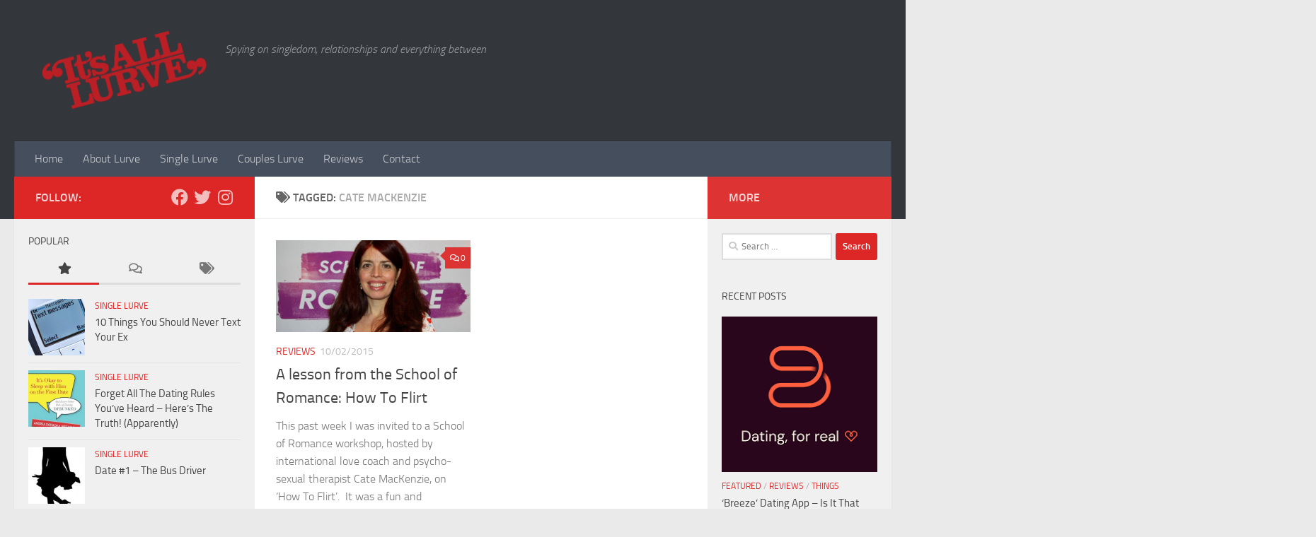

--- FILE ---
content_type: text/html; charset=UTF-8
request_url: https://www.itsalllurve.com/tag/cate-mackenzie/
body_size: 67249
content:
<!DOCTYPE html>
<html class="no-js" lang="en-US">
<head>
  <meta charset="UTF-8">
  <meta name="viewport" content="width=device-width, initial-scale=1.0">
  <link rel="profile" href="https://gmpg.org/xfn/11" />
  <link rel="pingback" href="https://www.itsalllurve.com/xmlrpc.php">

  <title>Cate Mackenzie &#8211; It&#039;s All Lurve</title>
<meta name='robots' content='max-image-preview:large' />
<script>document.documentElement.className = document.documentElement.className.replace("no-js","js");</script>
<link rel="alternate" type="application/rss+xml" title="It&#039;s All Lurve &raquo; Feed" href="https://www.itsalllurve.com/feed/" />
<link rel="alternate" type="application/rss+xml" title="It&#039;s All Lurve &raquo; Comments Feed" href="https://www.itsalllurve.com/comments/feed/" />
<link rel="alternate" type="application/rss+xml" title="It&#039;s All Lurve &raquo; Cate Mackenzie Tag Feed" href="https://www.itsalllurve.com/tag/cate-mackenzie/feed/" />
<style id='wp-img-auto-sizes-contain-inline-css'>
img:is([sizes=auto i],[sizes^="auto," i]){contain-intrinsic-size:3000px 1500px}
/*# sourceURL=wp-img-auto-sizes-contain-inline-css */
</style>
<style id='wp-emoji-styles-inline-css'>

	img.wp-smiley, img.emoji {
		display: inline !important;
		border: none !important;
		box-shadow: none !important;
		height: 1em !important;
		width: 1em !important;
		margin: 0 0.07em !important;
		vertical-align: -0.1em !important;
		background: none !important;
		padding: 0 !important;
	}
/*# sourceURL=wp-emoji-styles-inline-css */
</style>
<style id='wp-block-library-inline-css'>
:root{--wp-block-synced-color:#7a00df;--wp-block-synced-color--rgb:122,0,223;--wp-bound-block-color:var(--wp-block-synced-color);--wp-editor-canvas-background:#ddd;--wp-admin-theme-color:#007cba;--wp-admin-theme-color--rgb:0,124,186;--wp-admin-theme-color-darker-10:#006ba1;--wp-admin-theme-color-darker-10--rgb:0,107,160.5;--wp-admin-theme-color-darker-20:#005a87;--wp-admin-theme-color-darker-20--rgb:0,90,135;--wp-admin-border-width-focus:2px}@media (min-resolution:192dpi){:root{--wp-admin-border-width-focus:1.5px}}.wp-element-button{cursor:pointer}:root .has-very-light-gray-background-color{background-color:#eee}:root .has-very-dark-gray-background-color{background-color:#313131}:root .has-very-light-gray-color{color:#eee}:root .has-very-dark-gray-color{color:#313131}:root .has-vivid-green-cyan-to-vivid-cyan-blue-gradient-background{background:linear-gradient(135deg,#00d084,#0693e3)}:root .has-purple-crush-gradient-background{background:linear-gradient(135deg,#34e2e4,#4721fb 50%,#ab1dfe)}:root .has-hazy-dawn-gradient-background{background:linear-gradient(135deg,#faaca8,#dad0ec)}:root .has-subdued-olive-gradient-background{background:linear-gradient(135deg,#fafae1,#67a671)}:root .has-atomic-cream-gradient-background{background:linear-gradient(135deg,#fdd79a,#004a59)}:root .has-nightshade-gradient-background{background:linear-gradient(135deg,#330968,#31cdcf)}:root .has-midnight-gradient-background{background:linear-gradient(135deg,#020381,#2874fc)}:root{--wp--preset--font-size--normal:16px;--wp--preset--font-size--huge:42px}.has-regular-font-size{font-size:1em}.has-larger-font-size{font-size:2.625em}.has-normal-font-size{font-size:var(--wp--preset--font-size--normal)}.has-huge-font-size{font-size:var(--wp--preset--font-size--huge)}.has-text-align-center{text-align:center}.has-text-align-left{text-align:left}.has-text-align-right{text-align:right}.has-fit-text{white-space:nowrap!important}#end-resizable-editor-section{display:none}.aligncenter{clear:both}.items-justified-left{justify-content:flex-start}.items-justified-center{justify-content:center}.items-justified-right{justify-content:flex-end}.items-justified-space-between{justify-content:space-between}.screen-reader-text{border:0;clip-path:inset(50%);height:1px;margin:-1px;overflow:hidden;padding:0;position:absolute;width:1px;word-wrap:normal!important}.screen-reader-text:focus{background-color:#ddd;clip-path:none;color:#444;display:block;font-size:1em;height:auto;left:5px;line-height:normal;padding:15px 23px 14px;text-decoration:none;top:5px;width:auto;z-index:100000}html :where(.has-border-color){border-style:solid}html :where([style*=border-top-color]){border-top-style:solid}html :where([style*=border-right-color]){border-right-style:solid}html :where([style*=border-bottom-color]){border-bottom-style:solid}html :where([style*=border-left-color]){border-left-style:solid}html :where([style*=border-width]){border-style:solid}html :where([style*=border-top-width]){border-top-style:solid}html :where([style*=border-right-width]){border-right-style:solid}html :where([style*=border-bottom-width]){border-bottom-style:solid}html :where([style*=border-left-width]){border-left-style:solid}html :where(img[class*=wp-image-]){height:auto;max-width:100%}:where(figure){margin:0 0 1em}html :where(.is-position-sticky){--wp-admin--admin-bar--position-offset:var(--wp-admin--admin-bar--height,0px)}@media screen and (max-width:600px){html :where(.is-position-sticky){--wp-admin--admin-bar--position-offset:0px}}

/*# sourceURL=wp-block-library-inline-css */
</style><style id='global-styles-inline-css'>
:root{--wp--preset--aspect-ratio--square: 1;--wp--preset--aspect-ratio--4-3: 4/3;--wp--preset--aspect-ratio--3-4: 3/4;--wp--preset--aspect-ratio--3-2: 3/2;--wp--preset--aspect-ratio--2-3: 2/3;--wp--preset--aspect-ratio--16-9: 16/9;--wp--preset--aspect-ratio--9-16: 9/16;--wp--preset--color--black: #000000;--wp--preset--color--cyan-bluish-gray: #abb8c3;--wp--preset--color--white: #ffffff;--wp--preset--color--pale-pink: #f78da7;--wp--preset--color--vivid-red: #cf2e2e;--wp--preset--color--luminous-vivid-orange: #ff6900;--wp--preset--color--luminous-vivid-amber: #fcb900;--wp--preset--color--light-green-cyan: #7bdcb5;--wp--preset--color--vivid-green-cyan: #00d084;--wp--preset--color--pale-cyan-blue: #8ed1fc;--wp--preset--color--vivid-cyan-blue: #0693e3;--wp--preset--color--vivid-purple: #9b51e0;--wp--preset--gradient--vivid-cyan-blue-to-vivid-purple: linear-gradient(135deg,rgb(6,147,227) 0%,rgb(155,81,224) 100%);--wp--preset--gradient--light-green-cyan-to-vivid-green-cyan: linear-gradient(135deg,rgb(122,220,180) 0%,rgb(0,208,130) 100%);--wp--preset--gradient--luminous-vivid-amber-to-luminous-vivid-orange: linear-gradient(135deg,rgb(252,185,0) 0%,rgb(255,105,0) 100%);--wp--preset--gradient--luminous-vivid-orange-to-vivid-red: linear-gradient(135deg,rgb(255,105,0) 0%,rgb(207,46,46) 100%);--wp--preset--gradient--very-light-gray-to-cyan-bluish-gray: linear-gradient(135deg,rgb(238,238,238) 0%,rgb(169,184,195) 100%);--wp--preset--gradient--cool-to-warm-spectrum: linear-gradient(135deg,rgb(74,234,220) 0%,rgb(151,120,209) 20%,rgb(207,42,186) 40%,rgb(238,44,130) 60%,rgb(251,105,98) 80%,rgb(254,248,76) 100%);--wp--preset--gradient--blush-light-purple: linear-gradient(135deg,rgb(255,206,236) 0%,rgb(152,150,240) 100%);--wp--preset--gradient--blush-bordeaux: linear-gradient(135deg,rgb(254,205,165) 0%,rgb(254,45,45) 50%,rgb(107,0,62) 100%);--wp--preset--gradient--luminous-dusk: linear-gradient(135deg,rgb(255,203,112) 0%,rgb(199,81,192) 50%,rgb(65,88,208) 100%);--wp--preset--gradient--pale-ocean: linear-gradient(135deg,rgb(255,245,203) 0%,rgb(182,227,212) 50%,rgb(51,167,181) 100%);--wp--preset--gradient--electric-grass: linear-gradient(135deg,rgb(202,248,128) 0%,rgb(113,206,126) 100%);--wp--preset--gradient--midnight: linear-gradient(135deg,rgb(2,3,129) 0%,rgb(40,116,252) 100%);--wp--preset--font-size--small: 13px;--wp--preset--font-size--medium: 20px;--wp--preset--font-size--large: 36px;--wp--preset--font-size--x-large: 42px;--wp--preset--spacing--20: 0.44rem;--wp--preset--spacing--30: 0.67rem;--wp--preset--spacing--40: 1rem;--wp--preset--spacing--50: 1.5rem;--wp--preset--spacing--60: 2.25rem;--wp--preset--spacing--70: 3.38rem;--wp--preset--spacing--80: 5.06rem;--wp--preset--shadow--natural: 6px 6px 9px rgba(0, 0, 0, 0.2);--wp--preset--shadow--deep: 12px 12px 50px rgba(0, 0, 0, 0.4);--wp--preset--shadow--sharp: 6px 6px 0px rgba(0, 0, 0, 0.2);--wp--preset--shadow--outlined: 6px 6px 0px -3px rgb(255, 255, 255), 6px 6px rgb(0, 0, 0);--wp--preset--shadow--crisp: 6px 6px 0px rgb(0, 0, 0);}:where(.is-layout-flex){gap: 0.5em;}:where(.is-layout-grid){gap: 0.5em;}body .is-layout-flex{display: flex;}.is-layout-flex{flex-wrap: wrap;align-items: center;}.is-layout-flex > :is(*, div){margin: 0;}body .is-layout-grid{display: grid;}.is-layout-grid > :is(*, div){margin: 0;}:where(.wp-block-columns.is-layout-flex){gap: 2em;}:where(.wp-block-columns.is-layout-grid){gap: 2em;}:where(.wp-block-post-template.is-layout-flex){gap: 1.25em;}:where(.wp-block-post-template.is-layout-grid){gap: 1.25em;}.has-black-color{color: var(--wp--preset--color--black) !important;}.has-cyan-bluish-gray-color{color: var(--wp--preset--color--cyan-bluish-gray) !important;}.has-white-color{color: var(--wp--preset--color--white) !important;}.has-pale-pink-color{color: var(--wp--preset--color--pale-pink) !important;}.has-vivid-red-color{color: var(--wp--preset--color--vivid-red) !important;}.has-luminous-vivid-orange-color{color: var(--wp--preset--color--luminous-vivid-orange) !important;}.has-luminous-vivid-amber-color{color: var(--wp--preset--color--luminous-vivid-amber) !important;}.has-light-green-cyan-color{color: var(--wp--preset--color--light-green-cyan) !important;}.has-vivid-green-cyan-color{color: var(--wp--preset--color--vivid-green-cyan) !important;}.has-pale-cyan-blue-color{color: var(--wp--preset--color--pale-cyan-blue) !important;}.has-vivid-cyan-blue-color{color: var(--wp--preset--color--vivid-cyan-blue) !important;}.has-vivid-purple-color{color: var(--wp--preset--color--vivid-purple) !important;}.has-black-background-color{background-color: var(--wp--preset--color--black) !important;}.has-cyan-bluish-gray-background-color{background-color: var(--wp--preset--color--cyan-bluish-gray) !important;}.has-white-background-color{background-color: var(--wp--preset--color--white) !important;}.has-pale-pink-background-color{background-color: var(--wp--preset--color--pale-pink) !important;}.has-vivid-red-background-color{background-color: var(--wp--preset--color--vivid-red) !important;}.has-luminous-vivid-orange-background-color{background-color: var(--wp--preset--color--luminous-vivid-orange) !important;}.has-luminous-vivid-amber-background-color{background-color: var(--wp--preset--color--luminous-vivid-amber) !important;}.has-light-green-cyan-background-color{background-color: var(--wp--preset--color--light-green-cyan) !important;}.has-vivid-green-cyan-background-color{background-color: var(--wp--preset--color--vivid-green-cyan) !important;}.has-pale-cyan-blue-background-color{background-color: var(--wp--preset--color--pale-cyan-blue) !important;}.has-vivid-cyan-blue-background-color{background-color: var(--wp--preset--color--vivid-cyan-blue) !important;}.has-vivid-purple-background-color{background-color: var(--wp--preset--color--vivid-purple) !important;}.has-black-border-color{border-color: var(--wp--preset--color--black) !important;}.has-cyan-bluish-gray-border-color{border-color: var(--wp--preset--color--cyan-bluish-gray) !important;}.has-white-border-color{border-color: var(--wp--preset--color--white) !important;}.has-pale-pink-border-color{border-color: var(--wp--preset--color--pale-pink) !important;}.has-vivid-red-border-color{border-color: var(--wp--preset--color--vivid-red) !important;}.has-luminous-vivid-orange-border-color{border-color: var(--wp--preset--color--luminous-vivid-orange) !important;}.has-luminous-vivid-amber-border-color{border-color: var(--wp--preset--color--luminous-vivid-amber) !important;}.has-light-green-cyan-border-color{border-color: var(--wp--preset--color--light-green-cyan) !important;}.has-vivid-green-cyan-border-color{border-color: var(--wp--preset--color--vivid-green-cyan) !important;}.has-pale-cyan-blue-border-color{border-color: var(--wp--preset--color--pale-cyan-blue) !important;}.has-vivid-cyan-blue-border-color{border-color: var(--wp--preset--color--vivid-cyan-blue) !important;}.has-vivid-purple-border-color{border-color: var(--wp--preset--color--vivid-purple) !important;}.has-vivid-cyan-blue-to-vivid-purple-gradient-background{background: var(--wp--preset--gradient--vivid-cyan-blue-to-vivid-purple) !important;}.has-light-green-cyan-to-vivid-green-cyan-gradient-background{background: var(--wp--preset--gradient--light-green-cyan-to-vivid-green-cyan) !important;}.has-luminous-vivid-amber-to-luminous-vivid-orange-gradient-background{background: var(--wp--preset--gradient--luminous-vivid-amber-to-luminous-vivid-orange) !important;}.has-luminous-vivid-orange-to-vivid-red-gradient-background{background: var(--wp--preset--gradient--luminous-vivid-orange-to-vivid-red) !important;}.has-very-light-gray-to-cyan-bluish-gray-gradient-background{background: var(--wp--preset--gradient--very-light-gray-to-cyan-bluish-gray) !important;}.has-cool-to-warm-spectrum-gradient-background{background: var(--wp--preset--gradient--cool-to-warm-spectrum) !important;}.has-blush-light-purple-gradient-background{background: var(--wp--preset--gradient--blush-light-purple) !important;}.has-blush-bordeaux-gradient-background{background: var(--wp--preset--gradient--blush-bordeaux) !important;}.has-luminous-dusk-gradient-background{background: var(--wp--preset--gradient--luminous-dusk) !important;}.has-pale-ocean-gradient-background{background: var(--wp--preset--gradient--pale-ocean) !important;}.has-electric-grass-gradient-background{background: var(--wp--preset--gradient--electric-grass) !important;}.has-midnight-gradient-background{background: var(--wp--preset--gradient--midnight) !important;}.has-small-font-size{font-size: var(--wp--preset--font-size--small) !important;}.has-medium-font-size{font-size: var(--wp--preset--font-size--medium) !important;}.has-large-font-size{font-size: var(--wp--preset--font-size--large) !important;}.has-x-large-font-size{font-size: var(--wp--preset--font-size--x-large) !important;}
/*# sourceURL=global-styles-inline-css */
</style>

<style id='classic-theme-styles-inline-css'>
/*! This file is auto-generated */
.wp-block-button__link{color:#fff;background-color:#32373c;border-radius:9999px;box-shadow:none;text-decoration:none;padding:calc(.667em + 2px) calc(1.333em + 2px);font-size:1.125em}.wp-block-file__button{background:#32373c;color:#fff;text-decoration:none}
/*# sourceURL=/wp-includes/css/classic-themes.min.css */
</style>
<link rel='stylesheet' id='fancybox-style-css' href='https://www.itsalllurve.com/wp-content/plugins/light/css/jquery.fancybox.css?ver=6.9' media='all' />
<link rel='stylesheet' id='hueman-main-style-css' href='https://www.itsalllurve.com/wp-content/themes/hueman/assets/front/css/main.min.css?ver=3.7.23' media='all' />
<style id='hueman-main-style-inline-css'>
body { font-size:1.00rem; }@media only screen and (min-width: 720px) {
        .nav > li { font-size:1.00rem; }
      }.sidebar .widget { padding-left: 20px; padding-right: 20px; padding-top: 20px; }::selection { background-color: #dd2727; }
::-moz-selection { background-color: #dd2727; }a,a>span.hu-external::after,.themeform label .required,#flexslider-featured .flex-direction-nav .flex-next:hover,#flexslider-featured .flex-direction-nav .flex-prev:hover,.post-hover:hover .post-title a,.post-title a:hover,.sidebar.s1 .post-nav li a:hover i,.content .post-nav li a:hover i,.post-related a:hover,.sidebar.s1 .widget_rss ul li a,#footer .widget_rss ul li a,.sidebar.s1 .widget_calendar a,#footer .widget_calendar a,.sidebar.s1 .alx-tab .tab-item-category a,.sidebar.s1 .alx-posts .post-item-category a,.sidebar.s1 .alx-tab li:hover .tab-item-title a,.sidebar.s1 .alx-tab li:hover .tab-item-comment a,.sidebar.s1 .alx-posts li:hover .post-item-title a,#footer .alx-tab .tab-item-category a,#footer .alx-posts .post-item-category a,#footer .alx-tab li:hover .tab-item-title a,#footer .alx-tab li:hover .tab-item-comment a,#footer .alx-posts li:hover .post-item-title a,.comment-tabs li.active a,.comment-awaiting-moderation,.child-menu a:hover,.child-menu .current_page_item > a,.wp-pagenavi a{ color: #dd2727; }input[type="submit"],.themeform button[type="submit"],.sidebar.s1 .sidebar-top,.sidebar.s1 .sidebar-toggle,#flexslider-featured .flex-control-nav li a.flex-active,.post-tags a:hover,.sidebar.s1 .widget_calendar caption,#footer .widget_calendar caption,.author-bio .bio-avatar:after,.commentlist li.bypostauthor > .comment-body:after,.commentlist li.comment-author-admin > .comment-body:after{ background-color: #dd2727; }.post-format .format-container { border-color: #dd2727; }.sidebar.s1 .alx-tabs-nav li.active a,#footer .alx-tabs-nav li.active a,.comment-tabs li.active a,.wp-pagenavi a:hover,.wp-pagenavi a:active,.wp-pagenavi span.current{ border-bottom-color: #dd2727!important; }.sidebar.s2 .post-nav li a:hover i,
.sidebar.s2 .widget_rss ul li a,
.sidebar.s2 .widget_calendar a,
.sidebar.s2 .alx-tab .tab-item-category a,
.sidebar.s2 .alx-posts .post-item-category a,
.sidebar.s2 .alx-tab li:hover .tab-item-title a,
.sidebar.s2 .alx-tab li:hover .tab-item-comment a,
.sidebar.s2 .alx-posts li:hover .post-item-title a { color: #dd3333; }
.sidebar.s2 .sidebar-top,.sidebar.s2 .sidebar-toggle,.post-comments,.jp-play-bar,.jp-volume-bar-value,.sidebar.s2 .widget_calendar caption{ background-color: #dd3333; }.sidebar.s2 .alx-tabs-nav li.active a { border-bottom-color: #dd3333; }
.post-comments::before { border-right-color: #dd3333; }
      .search-expand,
              #nav-topbar.nav-container { background-color: #000000}@media only screen and (min-width: 720px) {
                #nav-topbar .nav ul { background-color: #000000; }
              }.is-scrolled #header .nav-container.desktop-sticky,
              .is-scrolled #header .search-expand { background-color: #000000; background-color: rgba(0,0,0,0.90) }.is-scrolled .topbar-transparent #nav-topbar.desktop-sticky .nav ul { background-color: #000000; background-color: rgba(0,0,0,0.95) }#header { background-color: #33363b; }
@media only screen and (min-width: 720px) {
  #nav-header .nav ul { background-color: #33363b; }
}
        .is-scrolled #header #nav-mobile { background-color: #454e5c; background-color: rgba(69,78,92,0.90) }#nav-header.nav-container, #main-header-search .search-expand { background-color: ; }
@media only screen and (min-width: 720px) {
  #nav-header .nav ul { background-color: ; }
}
        .site-title a img { max-height: 120px; }
/*# sourceURL=hueman-main-style-inline-css */
</style>
<link rel='stylesheet' id='hueman-font-awesome-css' href='https://www.itsalllurve.com/wp-content/themes/hueman/assets/front/css/font-awesome.min.css?ver=3.7.23' media='all' />
<script src="https://www.itsalllurve.com/wp-includes/js/jquery/jquery.min.js?ver=3.7.1" id="jquery-core-js"></script>
<script src="https://www.itsalllurve.com/wp-includes/js/jquery/jquery-migrate.min.js?ver=3.4.1" id="jquery-migrate-js"></script>
<script src="https://www.itsalllurve.com/wp-content/themes/hueman/assets/front/js/libs/mobile-detect.min.js?ver=3.7.23" id="mobile-detect-js" defer></script>
<link rel="https://api.w.org/" href="https://www.itsalllurve.com/wp-json/" /><link rel="alternate" title="JSON" type="application/json" href="https://www.itsalllurve.com/wp-json/wp/v2/tags/64" /><link rel="EditURI" type="application/rsd+xml" title="RSD" href="https://www.itsalllurve.com/xmlrpc.php?rsd" />
<meta name="generator" content="WordPress 6.9" />
<!-- Analytics by WP Statistics - https://wp-statistics.com -->
    <link rel="preload" as="font" type="font/woff2" href="https://www.itsalllurve.com/wp-content/themes/hueman/assets/front/webfonts/fa-brands-400.woff2?v=5.15.2" crossorigin="anonymous"/>
    <link rel="preload" as="font" type="font/woff2" href="https://www.itsalllurve.com/wp-content/themes/hueman/assets/front/webfonts/fa-regular-400.woff2?v=5.15.2" crossorigin="anonymous"/>
    <link rel="preload" as="font" type="font/woff2" href="https://www.itsalllurve.com/wp-content/themes/hueman/assets/front/webfonts/fa-solid-900.woff2?v=5.15.2" crossorigin="anonymous"/>
  <link rel="preload" as="font" type="font/woff" href="https://www.itsalllurve.com/wp-content/themes/hueman/assets/front/fonts/titillium-light-webfont.woff" crossorigin="anonymous"/>
<link rel="preload" as="font" type="font/woff" href="https://www.itsalllurve.com/wp-content/themes/hueman/assets/front/fonts/titillium-lightitalic-webfont.woff" crossorigin="anonymous"/>
<link rel="preload" as="font" type="font/woff" href="https://www.itsalllurve.com/wp-content/themes/hueman/assets/front/fonts/titillium-regular-webfont.woff" crossorigin="anonymous"/>
<link rel="preload" as="font" type="font/woff" href="https://www.itsalllurve.com/wp-content/themes/hueman/assets/front/fonts/titillium-regularitalic-webfont.woff" crossorigin="anonymous"/>
<link rel="preload" as="font" type="font/woff" href="https://www.itsalllurve.com/wp-content/themes/hueman/assets/front/fonts/titillium-semibold-webfont.woff" crossorigin="anonymous"/>
<style>
  /*  base : fonts
/* ------------------------------------ */
body { font-family: "Titillium", Arial, sans-serif; }
@font-face {
  font-family: 'Titillium';
  src: url('https://www.itsalllurve.com/wp-content/themes/hueman/assets/front/fonts/titillium-light-webfont.eot');
  src: url('https://www.itsalllurve.com/wp-content/themes/hueman/assets/front/fonts/titillium-light-webfont.svg#titillium-light-webfont') format('svg'),
     url('https://www.itsalllurve.com/wp-content/themes/hueman/assets/front/fonts/titillium-light-webfont.eot?#iefix') format('embedded-opentype'),
     url('https://www.itsalllurve.com/wp-content/themes/hueman/assets/front/fonts/titillium-light-webfont.woff') format('woff'),
     url('https://www.itsalllurve.com/wp-content/themes/hueman/assets/front/fonts/titillium-light-webfont.ttf') format('truetype');
  font-weight: 300;
  font-style: normal;
}
@font-face {
  font-family: 'Titillium';
  src: url('https://www.itsalllurve.com/wp-content/themes/hueman/assets/front/fonts/titillium-lightitalic-webfont.eot');
  src: url('https://www.itsalllurve.com/wp-content/themes/hueman/assets/front/fonts/titillium-lightitalic-webfont.svg#titillium-lightitalic-webfont') format('svg'),
     url('https://www.itsalllurve.com/wp-content/themes/hueman/assets/front/fonts/titillium-lightitalic-webfont.eot?#iefix') format('embedded-opentype'),
     url('https://www.itsalllurve.com/wp-content/themes/hueman/assets/front/fonts/titillium-lightitalic-webfont.woff') format('woff'),
     url('https://www.itsalllurve.com/wp-content/themes/hueman/assets/front/fonts/titillium-lightitalic-webfont.ttf') format('truetype');
  font-weight: 300;
  font-style: italic;
}
@font-face {
  font-family: 'Titillium';
  src: url('https://www.itsalllurve.com/wp-content/themes/hueman/assets/front/fonts/titillium-regular-webfont.eot');
  src: url('https://www.itsalllurve.com/wp-content/themes/hueman/assets/front/fonts/titillium-regular-webfont.svg#titillium-regular-webfont') format('svg'),
     url('https://www.itsalllurve.com/wp-content/themes/hueman/assets/front/fonts/titillium-regular-webfont.eot?#iefix') format('embedded-opentype'),
     url('https://www.itsalllurve.com/wp-content/themes/hueman/assets/front/fonts/titillium-regular-webfont.woff') format('woff'),
     url('https://www.itsalllurve.com/wp-content/themes/hueman/assets/front/fonts/titillium-regular-webfont.ttf') format('truetype');
  font-weight: 400;
  font-style: normal;
}
@font-face {
  font-family: 'Titillium';
  src: url('https://www.itsalllurve.com/wp-content/themes/hueman/assets/front/fonts/titillium-regularitalic-webfont.eot');
  src: url('https://www.itsalllurve.com/wp-content/themes/hueman/assets/front/fonts/titillium-regularitalic-webfont.svg#titillium-regular-webfont') format('svg'),
     url('https://www.itsalllurve.com/wp-content/themes/hueman/assets/front/fonts/titillium-regularitalic-webfont.eot?#iefix') format('embedded-opentype'),
     url('https://www.itsalllurve.com/wp-content/themes/hueman/assets/front/fonts/titillium-regularitalic-webfont.woff') format('woff'),
     url('https://www.itsalllurve.com/wp-content/themes/hueman/assets/front/fonts/titillium-regularitalic-webfont.ttf') format('truetype');
  font-weight: 400;
  font-style: italic;
}
@font-face {
    font-family: 'Titillium';
    src: url('https://www.itsalllurve.com/wp-content/themes/hueman/assets/front/fonts/titillium-semibold-webfont.eot');
    src: url('https://www.itsalllurve.com/wp-content/themes/hueman/assets/front/fonts/titillium-semibold-webfont.svg#titillium-semibold-webfont') format('svg'),
         url('https://www.itsalllurve.com/wp-content/themes/hueman/assets/front/fonts/titillium-semibold-webfont.eot?#iefix') format('embedded-opentype'),
         url('https://www.itsalllurve.com/wp-content/themes/hueman/assets/front/fonts/titillium-semibold-webfont.woff') format('woff'),
         url('https://www.itsalllurve.com/wp-content/themes/hueman/assets/front/fonts/titillium-semibold-webfont.ttf') format('truetype');
  font-weight: 600;
  font-style: normal;
}
</style>
  <!--[if lt IE 9]>
<script src="https://www.itsalllurve.com/wp-content/themes/hueman/assets/front/js/ie/html5shiv-printshiv.min.js"></script>
<script src="https://www.itsalllurve.com/wp-content/themes/hueman/assets/front/js/ie/selectivizr.js"></script>
<![endif]-->
</head>

<body class="archive tag tag-cate-mackenzie tag-64 wp-embed-responsive wp-theme-hueman col-3cm full-width header-desktop-sticky header-mobile-sticky hueman-3-7-23 chrome">
<div id="wrapper">
  <a class="screen-reader-text skip-link" href="#content">Skip to content</a>
  
  <header id="header" class="top-menu-mobile-on one-mobile-menu top_menu header-ads-desktop  topbar-transparent no-header-img">
        <nav class="nav-container group mobile-menu mobile-sticky no-menu-assigned" id="nav-mobile" data-menu-id="header-1">
  <div class="mobile-title-logo-in-header"><p class="site-title">                  <a class="custom-logo-link" href="https://www.itsalllurve.com/" rel="home" title="It&#039;s All Lurve | Home page"><img src="https://www.itsalllurve.com/wp-content/uploads/2014/04/IALtrans-large.png" alt="It&#039;s All Lurve"  /></a>                </p></div>
        
                    <!-- <div class="ham__navbar-toggler collapsed" aria-expanded="false">
          <div class="ham__navbar-span-wrapper">
            <span class="ham-toggler-menu__span"></span>
          </div>
        </div> -->
        <button class="ham__navbar-toggler-two collapsed" title="Menu" aria-expanded="false">
          <span class="ham__navbar-span-wrapper">
            <span class="line line-1"></span>
            <span class="line line-2"></span>
            <span class="line line-3"></span>
          </span>
        </button>
            
      <div class="nav-text"></div>
      <div class="nav-wrap container">
                  <ul class="nav container-inner group mobile-search">
                            <li>
                  <form role="search" method="get" class="search-form" action="https://www.itsalllurve.com/">
				<label>
					<span class="screen-reader-text">Search for:</span>
					<input type="search" class="search-field" placeholder="Search &hellip;" value="" name="s" />
				</label>
				<input type="submit" class="search-submit" value="Search" />
			</form>                </li>
                      </ul>
                <ul id="menu-main-nav" class="nav container-inner group"><li id="menu-item-55" class="menu-item menu-item-type-custom menu-item-object-custom menu-item-55"><a href="http://itsalllurve.com/">Home</a></li>
<li id="menu-item-26" class="menu-item menu-item-type-post_type menu-item-object-page menu-item-26"><a href="https://www.itsalllurve.com/about-lurve/">About Lurve</a></li>
<li id="menu-item-1198" class="menu-item menu-item-type-taxonomy menu-item-object-category menu-item-1198"><a href="https://www.itsalllurve.com/category/single-lurve/">Single Lurve</a></li>
<li id="menu-item-1192" class="menu-item menu-item-type-taxonomy menu-item-object-category menu-item-1192"><a href="https://www.itsalllurve.com/category/couples-lurve/">Couples Lurve</a></li>
<li id="menu-item-1201" class="menu-item menu-item-type-taxonomy menu-item-object-category menu-item-1201"><a href="https://www.itsalllurve.com/category/reviews/">Reviews</a></li>
<li id="menu-item-31" class="menu-item menu-item-type-post_type menu-item-object-page menu-item-31"><a href="https://www.itsalllurve.com/contact/">Contact</a></li>
</ul>      </div>
</nav><!--/#nav-topbar-->  
  
  <div class="container group">
        <div class="container-inner">

                    <div class="group hu-pad central-header-zone">
                  <div class="logo-tagline-group">
                      <p class="site-title">                  <a class="custom-logo-link" href="https://www.itsalllurve.com/" rel="home" title="It&#039;s All Lurve | Home page"><img src="https://www.itsalllurve.com/wp-content/uploads/2014/04/IALtrans-large.png" alt="It&#039;s All Lurve"  /></a>                </p>                                                <p class="site-description">Spying on singledom, relationships and everything between</p>
                                        </div>

                                </div>
      
                <nav class="nav-container group desktop-menu " id="nav-header" data-menu-id="header-2">
    <div class="nav-text"><!-- put your mobile menu text here --></div>

  <div class="nav-wrap container">
        <ul id="menu-main-nav-1" class="nav container-inner group"><li class="menu-item menu-item-type-custom menu-item-object-custom menu-item-55"><a href="http://itsalllurve.com/">Home</a></li>
<li class="menu-item menu-item-type-post_type menu-item-object-page menu-item-26"><a href="https://www.itsalllurve.com/about-lurve/">About Lurve</a></li>
<li class="menu-item menu-item-type-taxonomy menu-item-object-category menu-item-1198"><a href="https://www.itsalllurve.com/category/single-lurve/">Single Lurve</a></li>
<li class="menu-item menu-item-type-taxonomy menu-item-object-category menu-item-1192"><a href="https://www.itsalllurve.com/category/couples-lurve/">Couples Lurve</a></li>
<li class="menu-item menu-item-type-taxonomy menu-item-object-category menu-item-1201"><a href="https://www.itsalllurve.com/category/reviews/">Reviews</a></li>
<li class="menu-item menu-item-type-post_type menu-item-object-page menu-item-31"><a href="https://www.itsalllurve.com/contact/">Contact</a></li>
</ul>  </div>
</nav><!--/#nav-header-->      
    </div><!--/.container-inner-->
      </div><!--/.container-->

</header><!--/#header-->
  
  <div class="container" id="page">
    <div class="container-inner">
            <div class="main">
        <div class="main-inner group">
          
              <main class="content" id="content">
              <div class="page-title hu-pad group">
          	    		<h1><i class="fas fa-tags"></i>Tagged: <span>Cate Mackenzie </span></h1>
    	
    </div><!--/.page-title-->
          <div class="hu-pad group">
            
  <div id="grid-wrapper" class="post-list group">
    <div class="post-row">        <article id="post-1504" class="group grid-item post-1504 post type-post status-publish format-standard has-post-thumbnail hentry category-reviews tag-cate-mackenzie tag-flirting tag-school-of-romance">
	<div class="post-inner post-hover">
      		<div class="post-thumbnail">
  			<a href="https://www.itsalllurve.com/a-lesson-from-the-school-of-romance-how-to-flirt/">
            				<img  width="720" height="340"  src="[data-uri]" data-src="https://www.itsalllurve.com/wp-content/uploads/2015/02/Cate-720x340.jpg"  class="attachment-thumb-large size-thumb-large wp-post-image" alt="" decoding="async" fetchpriority="high" data-srcset="https://www.itsalllurve.com/wp-content/uploads/2015/02/Cate-720x340.jpg 720w, https://www.itsalllurve.com/wp-content/uploads/2015/02/Cate-520x245.jpg 520w" data-sizes="(max-width: 720px) 100vw, 720px" />  				  				  				  			</a>
  			  				<a class="post-comments" href="https://www.itsalllurve.com/a-lesson-from-the-school-of-romance-how-to-flirt/#respond"><i class="far fa-comments"></i>0</a>
  			  		</div><!--/.post-thumbnail-->
          		<div class="post-meta group">
          			  <p class="post-category"><a href="https://www.itsalllurve.com/category/reviews/" rel="category tag">Reviews</a></p>
                  			  <p class="post-date">
  <time class="published updated" datetime="2015-02-10 21:08:16">10/02/2015</time>
</p>

  <p class="post-byline" style="display:none">&nbsp;by    <span class="vcard author">
      <span class="fn"><a href="https://www.itsalllurve.com/author/lurveadmin/" title="Posts by lurvespy" rel="author">lurvespy</a></span>
    </span> &middot; Published <span class="published">10/02/2015</span>
     &middot; Last modified <span class="updated">09/01/2018</span>  </p>
          		</div><!--/.post-meta-->
    		<h2 class="post-title entry-title">
			<a href="https://www.itsalllurve.com/a-lesson-from-the-school-of-romance-how-to-flirt/" rel="bookmark">A lesson from the School of Romance: How To Flirt</a>
		</h2><!--/.post-title-->

				<div class="entry excerpt entry-summary">
			<p>This past week I was invited to a School of Romance workshop, hosted by international love coach and psycho-sexual therapist Cate MacKenzie, on &#8216;How To Flirt&#8217;.  It was a fun and interesting evening, and&#46;&#46;&#46;</p>
		</div><!--/.entry-->
		
	</div><!--/.post-inner-->
</article><!--/.post-->
    </div>  </div><!--/.post-list-->

<nav class="pagination group">
				</nav><!--/.pagination-->
          </div><!--/.hu-pad-->
            </main><!--/.content-->
          

	<div class="sidebar s1 collapsed" data-position="left" data-layout="col-3cm" data-sb-id="s1">

		<button class="sidebar-toggle" title="Expand Sidebar"><i class="fas sidebar-toggle-arrows"></i></button>

		<div class="sidebar-content">

			           			<div class="sidebar-top group">
                        <p>Follow:</p>                    <ul class="social-links"><li><a rel="nofollow noopener noreferrer" class="social-tooltip"  title="Facebook" aria-label="Facebook" href="https://facebook.com/itsalllurve" target="_blank"  style="color:"><i class="fab fa-facebook"></i></a></li><li><a rel="nofollow" class="social-tooltip"  title="Twitter" aria-label="Twitter" href="https://twitter.com/itsalllurve"   style="color:"><i class="fab fa-twitter"></i></a></li><li><a rel="nofollow" class="social-tooltip"  title="Instagram" aria-label="Instagram" href="https://instagram.com/itsalllurve"   style="color:"><i class="fab fa-instagram"></i></a></li></ul>  			</div>
			
			
			
			<div id="alxtabs-2" class="widget widget_hu_tabs">
<h3 class="widget-title">Popular</h3><ul class="alx-tabs-nav group tab-count-3"><li class="alx-tab tab-popular"><a href="#tab-popular-2" title="Popular Posts"><i class="fas fa-star"></i><span>Popular Posts</span></a></li><li class="alx-tab tab-comments"><a href="#tab-comments-2" title="Recent Comments"><i class="far fa-comments"></i><span>Recent Comments</span></a></li><li class="alx-tab tab-tags"><a href="#tab-tags-2" title="Tags"><i class="fas fa-tags"></i><span>Tags</span></a></li></ul>
	<div class="alx-tabs-container">


		

		
						<ul id="tab-popular-2" class="alx-tab group thumbs-enabled">
        								<li>

										<div class="tab-item-thumbnail">
						<a href="https://www.itsalllurve.com/10-things-you-should-never-text-your-ex/">
							<img  width="80" height="80"  src="[data-uri]" data-src="https://www.itsalllurve.com/wp-content/uploads/2013/04/No-texting-your-ex-160x160.jpg"  class="attachment-thumb-small size-thumb-small wp-post-image" alt="" decoding="async" loading="lazy" />																											</a>
					</div>
					
					<div class="tab-item-inner group">
						<p class="tab-item-category"><a href="https://www.itsalllurve.com/category/single-lurve/" rel="category tag">Single Lurve</a></p>						<p class="tab-item-title"><a href="https://www.itsalllurve.com/10-things-you-should-never-text-your-ex/" rel="bookmark">10 Things You Should Never Text Your Ex</a></p>
											</div>

				</li>
								<li>

										<div class="tab-item-thumbnail">
						<a href="https://www.itsalllurve.com/forget-all-the-dating-rules-youve-heard-heres-the-truth-apparently/">
							<img  width="80" height="80"  src="[data-uri]" data-src="https://www.itsalllurve.com/wp-content/uploads/2013/07/Dating-Rules-Debunked-160x160.jpg"  class="attachment-thumb-small size-thumb-small wp-post-image" alt="" decoding="async" loading="lazy" />																											</a>
					</div>
					
					<div class="tab-item-inner group">
						<p class="tab-item-category"><a href="https://www.itsalllurve.com/category/single-lurve/" rel="category tag">Single Lurve</a></p>						<p class="tab-item-title"><a href="https://www.itsalllurve.com/forget-all-the-dating-rules-youve-heard-heres-the-truth-apparently/" rel="bookmark">Forget All The Dating Rules You&#8217;ve Heard &#8211; Here&#8217;s The Truth! (Apparently)</a></p>
											</div>

				</li>
								<li>

										<div class="tab-item-thumbnail">
						<a href="https://www.itsalllurve.com/date-1-the-bus-driver/">
							<img  width="80" height="80"  src="[data-uri]" data-src="https://www.itsalllurve.com/wp-content/uploads/2013/08/date11-160x160.jpg"  class="attachment-thumb-small size-thumb-small wp-post-image" alt="" decoding="async" loading="lazy" />																											</a>
					</div>
					
					<div class="tab-item-inner group">
						<p class="tab-item-category"><a href="https://www.itsalllurve.com/category/single-lurve/" rel="category tag">Single Lurve</a></p>						<p class="tab-item-title"><a href="https://www.itsalllurve.com/date-1-the-bus-driver/" rel="bookmark">Date #1 &#8211; The Bus Driver</a></p>
											</div>

				</li>
								<li>

										<div class="tab-item-thumbnail">
						<a href="https://www.itsalllurve.com/is-this-the-secret-to-like-attracting-like/">
							<img  width="80" height="80"  src="[data-uri]" data-src="https://www.itsalllurve.com/wp-content/uploads/2013/04/Attraction-160x160.jpg"  class="attachment-thumb-small size-thumb-small wp-post-image" alt="" decoding="async" loading="lazy" />																											</a>
					</div>
					
					<div class="tab-item-inner group">
						<p class="tab-item-category"><a href="https://www.itsalllurve.com/category/single-lurve/" rel="category tag">Single Lurve</a></p>						<p class="tab-item-title"><a href="https://www.itsalllurve.com/is-this-the-secret-to-like-attracting-like/" rel="bookmark">Is This The Secret To Like Attracting Like?</a></p>
											</div>

				</li>
								<li>

										<div class="tab-item-thumbnail">
						<a href="https://www.itsalllurve.com/is-it-so-bad-for-a-woman-to-submit-to-her-husband/">
							<img  width="80" height="80"  src="[data-uri]" data-src="https://www.itsalllurve.com/wp-content/uploads/2013/04/Submitting-160x160.jpg"  class="attachment-thumb-small size-thumb-small wp-post-image" alt="" decoding="async" loading="lazy" />																											</a>
					</div>
					
					<div class="tab-item-inner group">
						<p class="tab-item-category"><a href="https://www.itsalllurve.com/category/couples-lurve/" rel="category tag">Couples Lurve</a></p>						<p class="tab-item-title"><a href="https://www.itsalllurve.com/is-it-so-bad-for-a-woman-to-submit-to-her-husband/" rel="bookmark">Is It So Bad For A Woman To Submit To Her Husband?</a></p>
											</div>

				</li>
								        			</ul><!--/.alx-tab-->

		

		
			
			<ul id="tab-comments-2" class="alx-tab group avatars-enabled">
								<li>

												<div class="tab-item-avatar">
							<a href="https://www.itsalllurve.com/the-5-love-languages/#comment-68465">
								<img alt='' src='https://secure.gravatar.com/avatar/579045f313b2a47ceb207c400aa6509ceb989a54cb9633dabd82218777622d2c?s=96&#038;d=mm&#038;r=g' srcset='https://secure.gravatar.com/avatar/579045f313b2a47ceb207c400aa6509ceb989a54cb9633dabd82218777622d2c?s=192&#038;d=mm&#038;r=g 2x' class='avatar avatar-96 photo' height='96' width='96' loading='lazy' decoding='async'/>							</a>
						</div>
						
						<div class="tab-item-inner group">
														<div class="tab-item-name">brendan fletcher says:</div>
							<div class="tab-item-comment"><a href="https://www.itsalllurve.com/the-5-love-languages/#comment-68465">I was divorced 25 years ago and can only wish Dr.</a></div>

						</div>

				</li>
								<li>

												<div class="tab-item-avatar">
							<a href="https://www.itsalllurve.com/i-have-never-been-in-love-is-this-a-dealbreaker/#comment-67068">
								<img alt='' src='https://secure.gravatar.com/avatar/a16c8c38a6e238f41e92722c9c89d0565e56f4af2961371a5ac51841f1c392c4?s=96&#038;d=mm&#038;r=g' srcset='https://secure.gravatar.com/avatar/a16c8c38a6e238f41e92722c9c89d0565e56f4af2961371a5ac51841f1c392c4?s=192&#038;d=mm&#038;r=g 2x' class='avatar avatar-96 photo' height='96' width='96' loading='lazy' decoding='async'/>							</a>
						</div>
						
						<div class="tab-item-inner group">
														<div class="tab-item-name">Bajan Bwoy says:</div>
							<div class="tab-item-comment"><a href="https://www.itsalllurve.com/i-have-never-been-in-love-is-this-a-dealbreaker/#comment-67068">Dear Still Searching Spy, What is Love... From the dictionary it...</a></div>

						</div>

				</li>
								<li>

												<div class="tab-item-avatar">
							<a href="https://www.itsalllurve.com/the-rise-and-rise-of-the-sexbot/#comment-61644">
								<img alt='' src='https://secure.gravatar.com/avatar/6acbf37c9141215c2d7a986e569603f5d2e345eab6cdd90b7f76c1207c3f68c2?s=96&#038;d=mm&#038;r=g' srcset='https://secure.gravatar.com/avatar/6acbf37c9141215c2d7a986e569603f5d2e345eab6cdd90b7f76c1207c3f68c2?s=192&#038;d=mm&#038;r=g 2x' class='avatar avatar-96 photo' height='96' width='96' loading='lazy' decoding='async'/>							</a>
						</div>
						
						<div class="tab-item-inner group">
														<div class="tab-item-name">lurvespy says:</div>
							<div class="tab-item-comment"><a href="https://www.itsalllurve.com/the-rise-and-rise-of-the-sexbot/#comment-61644">That&#039;s actually a fair point.</a></div>

						</div>

				</li>
								<li>

												<div class="tab-item-avatar">
							<a href="https://www.itsalllurve.com/the-rise-and-rise-of-the-sexbot/#comment-61638">
								<img alt='' src='https://secure.gravatar.com/avatar/e60a8b361ace2a3c028ca3aec2eabe6bb9e53a2087c0e8d0e68edc5238330ceb?s=96&#038;d=mm&#038;r=g' srcset='https://secure.gravatar.com/avatar/e60a8b361ace2a3c028ca3aec2eabe6bb9e53a2087c0e8d0e68edc5238330ceb?s=192&#038;d=mm&#038;r=g 2x' class='avatar avatar-96 photo' height='96' width='96' loading='lazy' decoding='async'/>							</a>
						</div>
						
						<div class="tab-item-inner group">
														<div class="tab-item-name">Delux Designs (DE) says:</div>
							<div class="tab-item-comment"><a href="https://www.itsalllurve.com/the-rise-and-rise-of-the-sexbot/#comment-61638">I have been keeping quiet about this subject for some time...</a></div>

						</div>

				</li>
								<li>

												<div class="tab-item-avatar">
							<a href="https://www.itsalllurve.com/why-do-a-lot-of-women-in-their-mid-late-30s-seem-to-be-struggling-to-find-men-who-are-serious-about-being-in-a-relationship/#comment-61441">
								<img alt='' src='https://secure.gravatar.com/avatar/6acbf37c9141215c2d7a986e569603f5d2e345eab6cdd90b7f76c1207c3f68c2?s=96&#038;d=mm&#038;r=g' srcset='https://secure.gravatar.com/avatar/6acbf37c9141215c2d7a986e569603f5d2e345eab6cdd90b7f76c1207c3f68c2?s=192&#038;d=mm&#038;r=g 2x' class='avatar avatar-96 photo' height='96' width='96' loading='lazy' decoding='async'/>							</a>
						</div>
						
						<div class="tab-item-inner group">
														<div class="tab-item-name">lurvespy says:</div>
							<div class="tab-item-comment"><a href="https://www.itsalllurve.com/why-do-a-lot-of-women-in-their-mid-late-30s-seem-to-be-struggling-to-find-men-who-are-serious-about-being-in-a-relationship/#comment-61441">Thank you for your comment, Tracy. This piece is more an...</a></div>

						</div>

				</li>
							</ul><!--/.alx-tab-->

		
		
			<ul id="tab-tags-2" class="alx-tab group">
				<li>
					<a href="https://www.itsalllurve.com/tag/12-dates-in-12-months/" class="tag-cloud-link tag-link-51 tag-link-position-1" style="font-size: 11.111111111111pt;" aria-label="12 Dates in 12 Months (2 items)">12 Dates in 12 Months</a>
<a href="https://www.itsalllurve.com/tag/aryn-drake-lee/" class="tag-cloud-link tag-link-85 tag-link-position-2" style="font-size: 8pt;" aria-label="Aryn Drake-Lee (1 item)">Aryn Drake-Lee</a>
<a href="https://www.itsalllurve.com/tag/blind-date/" class="tag-cloud-link tag-link-90 tag-link-position-3" style="font-size: 8pt;" aria-label="Blind Date (1 item)">Blind Date</a>
<a href="https://www.itsalllurve.com/tag/break-up/" class="tag-cloud-link tag-link-99 tag-link-position-4" style="font-size: 8pt;" aria-label="break up (1 item)">break up</a>
<a href="https://www.itsalllurve.com/tag/bumble/" class="tag-cloud-link tag-link-108 tag-link-position-5" style="font-size: 8pt;" aria-label="Bumble (1 item)">Bumble</a>
<a href="https://www.itsalllurve.com/tag/carmelo-anthony/" class="tag-cloud-link tag-link-83 tag-link-position-6" style="font-size: 8pt;" aria-label="Carmelo Anthony (1 item)">Carmelo Anthony</a>
<a href="https://www.itsalllurve.com/tag/celebrity/" class="tag-cloud-link tag-link-86 tag-link-position-7" style="font-size: 8pt;" aria-label="celebrity (1 item)">celebrity</a>
<a href="https://www.itsalllurve.com/tag/channel-5/" class="tag-cloud-link tag-link-98 tag-link-position-8" style="font-size: 8pt;" aria-label="Channel 5 (1 item)">Channel 5</a>
<a href="https://www.itsalllurve.com/tag/christian-mingle/" class="tag-cloud-link tag-link-107 tag-link-position-9" style="font-size: 8pt;" aria-label="Christian Mingle (1 item)">Christian Mingle</a>
<a href="https://www.itsalllurve.com/tag/coronavirus/" class="tag-cloud-link tag-link-112 tag-link-position-10" style="font-size: 8pt;" aria-label="Coronavirus (1 item)">Coronavirus</a>
<a href="https://www.itsalllurve.com/tag/couples/" class="tag-cloud-link tag-link-115 tag-link-position-11" style="font-size: 8pt;" aria-label="Couples (1 item)">Couples</a>
<a href="https://www.itsalllurve.com/tag/covid-19/" class="tag-cloud-link tag-link-111 tag-link-position-12" style="font-size: 8pt;" aria-label="Covid-19 (1 item)">Covid-19</a>
<a href="https://www.itsalllurve.com/tag/crush/" class="tag-cloud-link tag-link-116 tag-link-position-13" style="font-size: 8pt;" aria-label="Crush (1 item)">Crush</a>
<a href="https://www.itsalllurve.com/tag/dating/" class="tag-cloud-link tag-link-16 tag-link-position-14" style="font-size: 20.79012345679pt;" aria-label="dating (10 items)">dating</a>
<a href="https://www.itsalllurve.com/tag/derrick-jaxn/" class="tag-cloud-link tag-link-77 tag-link-position-15" style="font-size: 8pt;" aria-label="Derrick Jaxn (1 item)">Derrick Jaxn</a>
<a href="https://www.itsalllurve.com/tag/divorce/" class="tag-cloud-link tag-link-87 tag-link-position-16" style="font-size: 8pt;" aria-label="divorce (1 item)">divorce</a>
<a href="https://www.itsalllurve.com/tag/friendship/" class="tag-cloud-link tag-link-100 tag-link-position-17" style="font-size: 8pt;" aria-label="Friendship (1 item)">Friendship</a>
<a href="https://www.itsalllurve.com/tag/god/" class="tag-cloud-link tag-link-48 tag-link-position-18" style="font-size: 11.111111111111pt;" aria-label="God (2 items)">God</a>
<a href="https://www.itsalllurve.com/tag/herpes/" class="tag-cloud-link tag-link-93 tag-link-position-19" style="font-size: 8pt;" aria-label="Herpes (1 item)">Herpes</a>
<a href="https://www.itsalllurve.com/tag/hinge/" class="tag-cloud-link tag-link-104 tag-link-position-20" style="font-size: 8pt;" aria-label="Hinge (1 item)">Hinge</a>
<a href="https://www.itsalllurve.com/tag/itv2/" class="tag-cloud-link tag-link-89 tag-link-position-21" style="font-size: 8pt;" aria-label="ITV2 (1 item)">ITV2</a>
<a href="https://www.itsalllurve.com/tag/janet-jackson/" class="tag-cloud-link tag-link-80 tag-link-position-22" style="font-size: 8pt;" aria-label="Janet Jackson (1 item)">Janet Jackson</a>
<a href="https://www.itsalllurve.com/tag/jesse-williams/" class="tag-cloud-link tag-link-84 tag-link-position-23" style="font-size: 8pt;" aria-label="Jesse Williams (1 item)">Jesse Williams</a>
<a href="https://www.itsalllurve.com/tag/lala-anthony/" class="tag-cloud-link tag-link-82 tag-link-position-24" style="font-size: 8pt;" aria-label="Lala Anthony (1 item)">Lala Anthony</a>
<a href="https://www.itsalllurve.com/tag/lockdown/" class="tag-cloud-link tag-link-110 tag-link-position-25" style="font-size: 8pt;" aria-label="Lockdown (1 item)">Lockdown</a>
<a href="https://www.itsalllurve.com/tag/love/" class="tag-cloud-link tag-link-60 tag-link-position-26" style="font-size: 20.79012345679pt;" aria-label="Love (10 items)">Love</a>
<a href="https://www.itsalllurve.com/tag/love-island/" class="tag-cloud-link tag-link-88 tag-link-position-27" style="font-size: 8pt;" aria-label="Love Island (1 item)">Love Island</a>
<a href="https://www.itsalllurve.com/tag/make-or-break/" class="tag-cloud-link tag-link-97 tag-link-position-28" style="font-size: 8pt;" aria-label="Make Or Break (1 item)">Make Or Break</a>
<a href="https://www.itsalllurve.com/tag/mel-b/" class="tag-cloud-link tag-link-78 tag-link-position-29" style="font-size: 8pt;" aria-label="Mel B (1 item)">Mel B</a>
<a href="https://www.itsalllurve.com/tag/pandemic/" class="tag-cloud-link tag-link-113 tag-link-position-30" style="font-size: 8pt;" aria-label="Pandemic (1 item)">Pandemic</a>
<a href="https://www.itsalllurve.com/tag/paul-carrick-brunson/" class="tag-cloud-link tag-link-9 tag-link-position-31" style="font-size: 11.111111111111pt;" aria-label="Paul Carrick Brunson (2 items)">Paul Carrick Brunson</a>
<a href="https://www.itsalllurve.com/tag/paul-ogrady/" class="tag-cloud-link tag-link-91 tag-link-position-32" style="font-size: 8pt;" aria-label="Paul O&#039;Grady (1 item)">Paul O&#039;Grady</a>
<a href="https://www.itsalllurve.com/tag/plenty-of-fish/" class="tag-cloud-link tag-link-109 tag-link-position-33" style="font-size: 8pt;" aria-label="Plenty Of Fish (1 item)">Plenty Of Fish</a>
<a href="https://www.itsalllurve.com/tag/relationships/" class="tag-cloud-link tag-link-12 tag-link-position-34" style="font-size: 22pt;" aria-label="Relationships (12 items)">Relationships</a>
<a href="https://www.itsalllurve.com/tag/romance/" class="tag-cloud-link tag-link-101 tag-link-position-35" style="font-size: 8pt;" aria-label="Romance (1 item)">Romance</a>
<a href="https://www.itsalllurve.com/tag/std/" class="tag-cloud-link tag-link-95 tag-link-position-36" style="font-size: 8pt;" aria-label="STD (1 item)">STD</a>
<a href="https://www.itsalllurve.com/tag/stephen-belafonte/" class="tag-cloud-link tag-link-79 tag-link-position-37" style="font-size: 8pt;" aria-label="Stephen Belafonte (1 item)">Stephen Belafonte</a>
<a href="https://www.itsalllurve.com/tag/sti/" class="tag-cloud-link tag-link-94 tag-link-position-38" style="font-size: 8pt;" aria-label="STI (1 item)">STI</a>
<a href="https://www.itsalllurve.com/tag/tameka-foster/" class="tag-cloud-link tag-link-96 tag-link-position-39" style="font-size: 8pt;" aria-label="Tameka Foster (1 item)">Tameka Foster</a>
<a href="https://www.itsalllurve.com/tag/that-dude-dlambert/" class="tag-cloud-link tag-link-19 tag-link-position-40" style="font-size: 11.111111111111pt;" aria-label="That Dude D&#039;Lambert (2 items)">That Dude D&#039;Lambert</a>
<a href="https://www.itsalllurve.com/tag/tinder/" class="tag-cloud-link tag-link-103 tag-link-position-41" style="font-size: 8pt;" aria-label="Tinder (1 item)">Tinder</a>
<a href="https://www.itsalllurve.com/tag/usher/" class="tag-cloud-link tag-link-92 tag-link-position-42" style="font-size: 8pt;" aria-label="Usher (1 item)">Usher</a>
<a href="https://www.itsalllurve.com/tag/valentine/" class="tag-cloud-link tag-link-114 tag-link-position-43" style="font-size: 8pt;" aria-label="Valentine (1 item)">Valentine</a>
<a href="https://www.itsalllurve.com/tag/valentines-day/" class="tag-cloud-link tag-link-102 tag-link-position-44" style="font-size: 13.185185185185pt;" aria-label="Valentine&#039;s Day (3 items)">Valentine&#039;s Day</a>
<a href="https://www.itsalllurve.com/tag/wissam-al-mana/" class="tag-cloud-link tag-link-81 tag-link-position-45" style="font-size: 8pt;" aria-label="Wissam Al Mana (1 item)">Wissam Al Mana</a>				</li>
			</ul><!--/.alx-tab-->

			</div>

</div>

		</div><!--/.sidebar-content-->

	</div><!--/.sidebar-->

	<div class="sidebar s2 collapsed" data-position="right" data-layout="col-3cm" data-sb-id="s2">

	<button class="sidebar-toggle" title="Expand Sidebar"><i class="fas sidebar-toggle-arrows"></i></button>

	<div class="sidebar-content">

		  		<div class="sidebar-top group">
        <p>More</p>  		</div>
		
		
		<div id="search-2" class="widget widget_search"><form role="search" method="get" class="search-form" action="https://www.itsalllurve.com/">
				<label>
					<span class="screen-reader-text">Search for:</span>
					<input type="search" class="search-field" placeholder="Search &hellip;" value="" name="s" />
				</label>
				<input type="submit" class="search-submit" value="Search" />
			</form></div><div id="alxposts-2" class="widget widget_hu_posts">
<h3 class="widget-title">Recent Posts</h3>
	
	<ul class="alx-posts group thumbs-enabled">
    				<li>

						<div class="post-item-thumbnail">
				<a href="https://www.itsalllurve.com/breeze-dating-app-is-it-that-easy/">
					<img  width="225" height="225"  src="[data-uri]" data-src="https://www.itsalllurve.com/wp-content/uploads/2025/03/Breeze-logo.png"  class="attachment-thumb-medium size-thumb-medium wp-post-image" alt="" decoding="async" loading="lazy" data-srcset="https://www.itsalllurve.com/wp-content/uploads/2025/03/Breeze-logo.png 225w, https://www.itsalllurve.com/wp-content/uploads/2025/03/Breeze-logo-150x150.png 150w, https://www.itsalllurve.com/wp-content/uploads/2025/03/Breeze-logo-80x80.png 80w" data-sizes="auto, (max-width: 225px) 100vw, 225px" />																			</a>
			</div>
			
			<div class="post-item-inner group">
				<p class="post-item-category"><a href="https://www.itsalllurve.com/category/featured/" rel="category tag">Featured</a> / <a href="https://www.itsalllurve.com/category/reviews/" rel="category tag">Reviews</a> / <a href="https://www.itsalllurve.com/category/reviews/things/" rel="category tag">Things</a></p>				<p class="post-item-title"><a href="https://www.itsalllurve.com/breeze-dating-app-is-it-that-easy/" rel="bookmark">&#8216;Breeze&#8217; Dating App &#8211; Is It That Easy?</a></p>
							</div>

		</li>
				<li>

						<div class="post-item-thumbnail">
				<a href="https://www.itsalllurve.com/8-things-to-do-on-valentines-day-that-dont-involve-a-restaurant/">
					<img  width="493" height="245"  src="[data-uri]" data-src="https://www.itsalllurve.com/wp-content/uploads/2024/02/image-493x245.jpg"  class="attachment-thumb-medium size-thumb-medium wp-post-image" alt="" decoding="async" loading="lazy" />																			</a>
			</div>
			
			<div class="post-item-inner group">
				<p class="post-item-category"><a href="https://www.itsalllurve.com/category/couples-lurve/" rel="category tag">Couples Lurve</a> / <a href="https://www.itsalllurve.com/category/featured/" rel="category tag">Featured</a> / <a href="https://www.itsalllurve.com/category/single-lurve/" rel="category tag">Single Lurve</a></p>				<p class="post-item-title"><a href="https://www.itsalllurve.com/8-things-to-do-on-valentines-day-that-dont-involve-a-restaurant/" rel="bookmark">8 Things To Do On Valentine&#8217;s Day That Don&#8217;t Involve a Restaurant</a></p>
							</div>

		</li>
				<li>

						<div class="post-item-thumbnail">
				<a href="https://www.itsalllurve.com/an-intro-to-the-agape-app-in-under-10-minutes/">
					<img  width="512" height="245"  src="[data-uri]" data-src="https://www.itsalllurve.com/wp-content/uploads/2023/07/Agape-logo-512x245.png"  class="attachment-thumb-medium size-thumb-medium wp-post-image" alt="" decoding="async" loading="lazy" />																			</a>
			</div>
			
			<div class="post-item-inner group">
				<p class="post-item-category"><a href="https://www.itsalllurve.com/category/couples-lurve/" rel="category tag">Couples Lurve</a> / <a href="https://www.itsalllurve.com/category/featured/" rel="category tag">Featured</a></p>				<p class="post-item-title"><a href="https://www.itsalllurve.com/an-intro-to-the-agape-app-in-under-10-minutes/" rel="bookmark">An Intro to The &#8216;Agape&#8217; App in Under 10 Minutes</a></p>
							</div>

		</li>
				    	</ul><!--/.alx-posts-->

</div>
<div id="text-2" class="widget widget_text">			<div class="textwidget"><a class="twitter-timeline"  href="https://twitter.com/ItsAllLurve"  data-widget-id="305018565877178368">Tweets by @ItsAllLurve</a>
<script>!function(d,s,id){var js,fjs=d.getElementsByTagName(s)[0];if(!d.getElementById(id)){js=d.createElement(s);js.id=id;js.src="//platform.twitter.com/widgets.js";fjs.parentNode.insertBefore(js,fjs);}}(document,"script","twitter-wjs");</script></div>
		</div>
	</div><!--/.sidebar-content-->

</div><!--/.sidebar-->

        </div><!--/.main-inner-->
      </div><!--/.main-->
    </div><!--/.container-inner-->
  </div><!--/.container-->
    <footer id="footer">

    
    
    
    <section class="container" id="footer-bottom">
      <div class="container-inner">

        <a id="back-to-top" href="#"><i class="fas fa-angle-up"></i></a>

        <div class="hu-pad group">

          <div class="grid one-half">
                                      <img id="footer-logo" src="https://www.itsalllurve.com/wp-content/uploads/2013/04/cropped-IAL-tiny-crop.png" alt="">
            
            <div id="copyright">
                <p>It's All Lurve © 2014 - 2026. All Rights Reserved.</p>
            </div><!--/#copyright-->

            
          </div>

          <div class="grid one-half last">
                                          <ul class="social-links"><li><a rel="nofollow noopener noreferrer" class="social-tooltip"  title="Facebook" aria-label="Facebook" href="https://facebook.com/itsalllurve" target="_blank"  style="color:"><i class="fab fa-facebook"></i></a></li><li><a rel="nofollow" class="social-tooltip"  title="Twitter" aria-label="Twitter" href="https://twitter.com/itsalllurve"   style="color:"><i class="fab fa-twitter"></i></a></li><li><a rel="nofollow" class="social-tooltip"  title="Instagram" aria-label="Instagram" href="https://instagram.com/itsalllurve"   style="color:"><i class="fab fa-instagram"></i></a></li></ul>                                    </div>

        </div><!--/.hu-pad-->

      </div><!--/.container-inner-->
    </section><!--/.container-->

  </footer><!--/#footer-->

</div><!--/#wrapper-->

<script type="speculationrules">
{"prefetch":[{"source":"document","where":{"and":[{"href_matches":"/*"},{"not":{"href_matches":["/wp-*.php","/wp-admin/*","/wp-content/uploads/*","/wp-content/*","/wp-content/plugins/*","/wp-content/themes/hueman/*","/*\\?(.+)"]}},{"not":{"selector_matches":"a[rel~=\"nofollow\"]"}},{"not":{"selector_matches":".no-prefetch, .no-prefetch a"}}]},"eagerness":"conservative"}]}
</script>
<script src="https://www.itsalllurve.com/wp-content/plugins/light/js/jquery.fancybox.pack.js?ver=6.9" id="fancybox-js"></script>
<script src="https://www.itsalllurve.com/wp-content/plugins/light/js/light.js?ver=6.9" id="fancybox-load-js"></script>
<script src="https://www.itsalllurve.com/wp-includes/js/underscore.min.js?ver=1.13.7" id="underscore-js"></script>
<script id="hu-front-scripts-js-extra">
var HUParams = {"_disabled":[],"SmoothScroll":{"Enabled":true,"Options":{"touchpadSupport":false}},"centerAllImg":"1","timerOnScrollAllBrowsers":"1","extLinksStyle":"","extLinksTargetExt":"","extLinksSkipSelectors":{"classes":["btn","button"],"ids":[]},"imgSmartLoadEnabled":"1","imgSmartLoadOpts":{"parentSelectors":[".container .content",".post-row",".container .sidebar","#footer","#header-widgets"],"opts":{"excludeImg":[".tc-holder-img"],"fadeIn_options":100,"threshold":0}},"goldenRatio":"1.618","gridGoldenRatioLimit":"350","sbStickyUserSettings":{"desktop":false,"mobile":false},"sidebarOneWidth":"340","sidebarTwoWidth":"260","isWPMobile":"","menuStickyUserSettings":{"desktop":"stick_up","mobile":"stick_up"},"mobileSubmenuExpandOnClick":"1","submenuTogglerIcon":"\u003Ci class=\"fas fa-angle-down\"\u003E\u003C/i\u003E","isDevMode":"","ajaxUrl":"https://www.itsalllurve.com/?huajax=1","frontNonce":{"id":"HuFrontNonce","handle":"72b0f3df4c"},"isWelcomeNoteOn":"","welcomeContent":"","i18n":{"collapsibleExpand":"Expand","collapsibleCollapse":"Collapse"},"deferFontAwesome":"","fontAwesomeUrl":"https://www.itsalllurve.com/wp-content/themes/hueman/assets/front/css/font-awesome.min.css?3.7.23","mainScriptUrl":"https://www.itsalllurve.com/wp-content/themes/hueman/assets/front/js/scripts.min.js?3.7.23","flexSliderNeeded":"","flexSliderOptions":{"is_rtl":false,"has_touch_support":true,"is_slideshow":false,"slideshow_speed":5000}};
//# sourceURL=hu-front-scripts-js-extra
</script>
<script src="https://www.itsalllurve.com/wp-content/themes/hueman/assets/front/js/scripts.min.js?ver=3.7.23" id="hu-front-scripts-js" defer></script>
<script id="wp-statistics-tracker-js-extra">
var WP_Statistics_Tracker_Object = {"requestUrl":"https://www.itsalllurve.com/wp-json/wp-statistics/v2","ajaxUrl":"https://www.itsalllurve.com/wp-admin/admin-ajax.php","hitParams":{"wp_statistics_hit":1,"source_type":"post_tag","source_id":64,"search_query":"","signature":"18895871d3e12bae7b4d0dcf06a0ff53","endpoint":"hit"},"option":{"dntEnabled":"","bypassAdBlockers":false,"consentIntegration":{"name":null,"status":[]},"isPreview":false,"userOnline":false,"trackAnonymously":false,"isWpConsentApiActive":false,"consentLevel":"functional"},"isLegacyEventLoaded":"","customEventAjaxUrl":"https://www.itsalllurve.com/wp-admin/admin-ajax.php?action=wp_statistics_custom_event&nonce=b769eea24a","onlineParams":{"wp_statistics_hit":1,"source_type":"post_tag","source_id":64,"search_query":"","signature":"18895871d3e12bae7b4d0dcf06a0ff53","action":"wp_statistics_online_check"},"jsCheckTime":"60000"};
//# sourceURL=wp-statistics-tracker-js-extra
</script>
<script src="https://www.itsalllurve.com/wp-content/plugins/wp-statistics/assets/js/tracker.js?ver=14.16" id="wp-statistics-tracker-js"></script>
<script id="wp-emoji-settings" type="application/json">
{"baseUrl":"https://s.w.org/images/core/emoji/17.0.2/72x72/","ext":".png","svgUrl":"https://s.w.org/images/core/emoji/17.0.2/svg/","svgExt":".svg","source":{"concatemoji":"https://www.itsalllurve.com/wp-includes/js/wp-emoji-release.min.js?ver=6.9"}}
</script>
<script type="module">
/*! This file is auto-generated */
const a=JSON.parse(document.getElementById("wp-emoji-settings").textContent),o=(window._wpemojiSettings=a,"wpEmojiSettingsSupports"),s=["flag","emoji"];function i(e){try{var t={supportTests:e,timestamp:(new Date).valueOf()};sessionStorage.setItem(o,JSON.stringify(t))}catch(e){}}function c(e,t,n){e.clearRect(0,0,e.canvas.width,e.canvas.height),e.fillText(t,0,0);t=new Uint32Array(e.getImageData(0,0,e.canvas.width,e.canvas.height).data);e.clearRect(0,0,e.canvas.width,e.canvas.height),e.fillText(n,0,0);const a=new Uint32Array(e.getImageData(0,0,e.canvas.width,e.canvas.height).data);return t.every((e,t)=>e===a[t])}function p(e,t){e.clearRect(0,0,e.canvas.width,e.canvas.height),e.fillText(t,0,0);var n=e.getImageData(16,16,1,1);for(let e=0;e<n.data.length;e++)if(0!==n.data[e])return!1;return!0}function u(e,t,n,a){switch(t){case"flag":return n(e,"\ud83c\udff3\ufe0f\u200d\u26a7\ufe0f","\ud83c\udff3\ufe0f\u200b\u26a7\ufe0f")?!1:!n(e,"\ud83c\udde8\ud83c\uddf6","\ud83c\udde8\u200b\ud83c\uddf6")&&!n(e,"\ud83c\udff4\udb40\udc67\udb40\udc62\udb40\udc65\udb40\udc6e\udb40\udc67\udb40\udc7f","\ud83c\udff4\u200b\udb40\udc67\u200b\udb40\udc62\u200b\udb40\udc65\u200b\udb40\udc6e\u200b\udb40\udc67\u200b\udb40\udc7f");case"emoji":return!a(e,"\ud83e\u1fac8")}return!1}function f(e,t,n,a){let r;const o=(r="undefined"!=typeof WorkerGlobalScope&&self instanceof WorkerGlobalScope?new OffscreenCanvas(300,150):document.createElement("canvas")).getContext("2d",{willReadFrequently:!0}),s=(o.textBaseline="top",o.font="600 32px Arial",{});return e.forEach(e=>{s[e]=t(o,e,n,a)}),s}function r(e){var t=document.createElement("script");t.src=e,t.defer=!0,document.head.appendChild(t)}a.supports={everything:!0,everythingExceptFlag:!0},new Promise(t=>{let n=function(){try{var e=JSON.parse(sessionStorage.getItem(o));if("object"==typeof e&&"number"==typeof e.timestamp&&(new Date).valueOf()<e.timestamp+604800&&"object"==typeof e.supportTests)return e.supportTests}catch(e){}return null}();if(!n){if("undefined"!=typeof Worker&&"undefined"!=typeof OffscreenCanvas&&"undefined"!=typeof URL&&URL.createObjectURL&&"undefined"!=typeof Blob)try{var e="postMessage("+f.toString()+"("+[JSON.stringify(s),u.toString(),c.toString(),p.toString()].join(",")+"));",a=new Blob([e],{type:"text/javascript"});const r=new Worker(URL.createObjectURL(a),{name:"wpTestEmojiSupports"});return void(r.onmessage=e=>{i(n=e.data),r.terminate(),t(n)})}catch(e){}i(n=f(s,u,c,p))}t(n)}).then(e=>{for(const n in e)a.supports[n]=e[n],a.supports.everything=a.supports.everything&&a.supports[n],"flag"!==n&&(a.supports.everythingExceptFlag=a.supports.everythingExceptFlag&&a.supports[n]);var t;a.supports.everythingExceptFlag=a.supports.everythingExceptFlag&&!a.supports.flag,a.supports.everything||((t=a.source||{}).concatemoji?r(t.concatemoji):t.wpemoji&&t.twemoji&&(r(t.twemoji),r(t.wpemoji)))});
//# sourceURL=https://www.itsalllurve.com/wp-includes/js/wp-emoji-loader.min.js
</script>
<!--[if lt IE 9]>
<script src="https://www.itsalllurve.com/wp-content/themes/hueman/assets/front/js/ie/respond.js"></script>
<![endif]-->
</body>
</html>